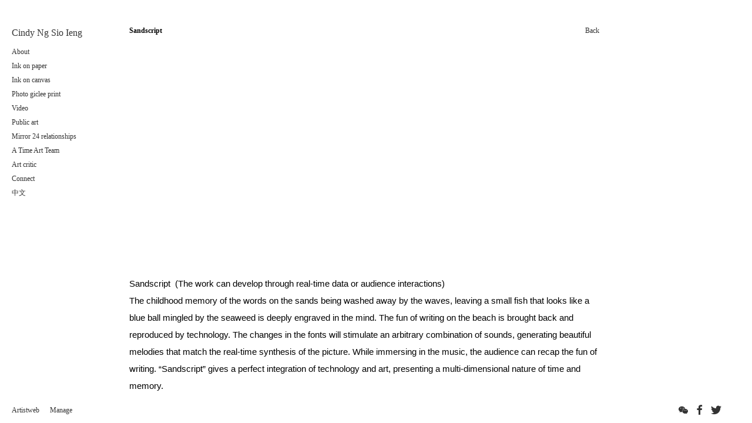

--- FILE ---
content_type: text/html; charset=utf-8
request_url: http://cindyink.net/en/arttem/details/5567
body_size: 7311
content:


<!DOCTYPE html>
<!--[if IE 8]><html class="ie ie8 lt9" lang="en"><![endif]-->
<!--[if IE 9]><html class="ie ie9" lang="en"><![endif]-->
<!--[if (gt IE 9) | !(IE)]><!-->
<html lang="en">
<!--<![endif]-->
<head>
    <meta charset="utf-8">
    <meta http-equiv="X-UA-Compatible" content="IE=Edge" />
    <meta name="renderer" content="webkit" />
    <meta name="format-detection" content="telephone=no">
    <meta content="width=device-width,initial-scale=1,minimum-scale=1.0,maximum-scale=1.0" name="viewport" />
    <link rel="shortcut icon bookmark" href="" />
    <meta http-equiv="title" content="吴少英,Wu Shaoying,Cindy Ng Sio Ieng" />
<meta name="keywords" content="吴少英,Wu Shaoying,Cindy Ng Sio Ieng" />
<meta name="description" content="吴少英,Wu Shaoying,Cindy Ng Sio Ieng" />
    <title>Sandscript - A Time  Art Team - 吴少英,Wu Shaoying,Cindy Ng Sio Ieng</title>
    
    <link rel="stylesheet" href="/ResourceUnzipDirectory/PC/Five/styles/reset.css " type="text/css" />

    
    <link rel="stylesheet" href="/ResourceUnzipDirectory/PC/Five/styles/layout.css " type="text/css" />

    
    <link rel="stylesheet" href="/ResourceUnzipDirectory/PC/Five/styles/jquery.mCustomScrollbar.css " type="text/css" />

    
    
    <script type="text/javascript" src="/ResourceUnzipDirectory/PC/Five/scripts/jquery.min.js"></script>

    
    <script type="text/javascript" src="/ResourceUnzipDirectory/PC/Five/scripts/jquery.mCustomScrollbar.concat.min.js"></script>

    
    
    <script type="text/javascript" src="/ResourceUnzipDirectory/PC/Five/scripts/jquery.common.js"></script>

    
</head>
<body class="video-details-page">
    <div class="header cf">
        <div class="inner cf">
            <div class="logo cf">
                <a href="/en">
                        <span class="logo-text">
        Cindy Ng Sio Ieng
    </span>

                </a>
            </div>
            <div class="menu-img">
                <span class="entry fl mr10">
                    <a href="javascript:;" class="cf">
                        <span class="icon-block-line"></span>
                        <span class="icon-block-line"></span>
                        <span class="icon-block-line"></span>
                    </a>
                </span>
            </div>
            <div id="nav">
                <ul class="nav-list">
                        <li>
                            <a href="/en/about">
                                About
                            </a>
                        </li>
                        <li>
                            <a href="/en/acrylic">
                                Ink on paper
                            </a>
                        </li>
                        <li>
                            <a href="/en/ink">
                                Ink on canvas
                            </a>
                        </li>
                        <li>
                            <a href="/en/photo">
                                 Photo giclee print &#160;
                            </a>
                        </li>
                        <li>
                            <a href="/en/Video">
                                Video
                            </a>
                        </li>
                        <li>
                            <a href="/en/gghh">
                                Public art
                            </a>
                        </li>
                        <li>
                            <a href="/en/Yw24">
                                Mirror 24 relationships 
                            </a>
                        </li>
                        <li class="current">
                            <a href="/en/arttem">
                                A Time  Art Team
                            </a>
                        </li>
                        <li>
                            <a href="/en/version">
                                Art critic
                            </a>
                        </li>
                        <li>
                            <a href="/en/Liaison">
                                Connect
                            </a>
                        </li>
                                            <li class="nav-links lang-switch">
                            <a href="/zh-cn">中文</a>
                        </li>
                </ul>
            </div>
        </div>
    </div>

    

<div class="main cf">
    <div class="video-details">
        <h2 class="head cf">
            <span class="title">Sandscript</span>
            <a class="back-link back-btn" href="/en/arttem">
                Back
            </a>
        </h2>
        <div class="video-box">
            <iframe height=498 width=510 src='https://player.youku.com/embed/XNjIzMjA2Mjk2OA==' frameborder=0 'allowfullscreen'></iframe>
        </div>
        <div class="content">
            <p><span style="font-size:11pt"><span style="font-family:Arial,sans-serif">Sandscript&nbsp;&nbsp;</span></span><span style="font-size:11pt"><span style="font-family:Arial,sans-serif">(The work can develop through real-time data or audience interactions)</span></span></p>

<p><span style="font-size:11pt"><span style="font-family:Arial,sans-serif">The childhood memory of the words on the sands being washed away by the waves, leaving a small fish that looks like a blue ball mingled by the seaweed is deeply engraved in the mind. The fun of writing on the beach is brought back and reproduced by technology. The changes in the fonts will stimulate an arbitrary combination of sounds, generating beautiful melodies that match the real-time synthesis of the picture. While immersing in the music, the audience can recap the fun of writing. &ldquo;Sandscript&rdquo; gives a perfect integration of technology and art, presenting a multi-dimensional nature of time and memory.</span></span></p>

        </div>
    </div>
    <div class="share-pop">
    <div class="bdsharebuttonbox">
        <a href="javascript:;" class="bds_weixin" data-cmd="weixin" title="分享到微信"></a>
        <a href="javascript:;" class="bds_fbook" data-cmd="fbook" title="分享到Facebook"></a>
        <a href="javascript:;" class="bds_twi" data-cmd="twi" title="分享到Twitter"></a>
    </div>
    <script>
            window._bd_share_config = {
                "common": {
                    "bdSnsKey":{},
                    "bdText":"",
                    "bdMini":"2",
                    "bdMiniList":false,
                    "bdPic":"",
                    "bdStyle":"0",
                    "bdSize":"24"
                },
                "share":{}
            };
            with( document ){
                (getElementsByTagName('head')[0]||body).appendChild(createElement('script')).src='http://bdimg.share.baidu.com/static/api/js/share.js?v=89860593.js?cdnversion='+~(-new Date()/36e5)
            };
    </script>
</div>
</div>

    
<div class="footer">
    <a href="//www.artistweb.cn" target="_blank">Artistweb</a>
    <a href="//user.artistweb.cn" target="_blank" class="sign-in">Manage</a>
</div>
</body>
</html>




--- FILE ---
content_type: text/css
request_url: http://cindyink.net/ResourceUnzipDirectory/PC/Five/styles/reset.css
body_size: 2833
content:
@charset "utf-8";
/* CSS Document */

/*
 * Copyright 2017 sblqtd
 * Email: sblqtd@vip.qq.com
 */

/* reset */
html { height: 100%; -webkit-font-smoothing: antialiased; -webkit-tap-highlight-color: transparent; tap-highlight-color: transparent }
body { min-height: 100% }
body { _height: 100% }
body, div, ul, ol, li, dl, dt, dd, h1, h2, h3, h4, h5, h6, iframe, pre, code, fieldset, legend, form, input, select, textarea, button, p, blockquote, th, td, figure { margin: 0; padding: 0 }
body, div, ul, ol, li, dl, dt, dd, h1, h2, h3, h4, h5, h6, iframe, pre, code, fieldset, legend, form, p, blockquote, figure, header, footer, nav, article, section, aside, address, figcaption { *zoom: 1 }
li { list-style-type: none }
h1, h2, h3, h4, h5, h6 { font-weight: normal; font-size: 100% }
iframe, frame, fieldset, img { border: 0 none }
img { vertical-align: top }
input[type=button], input[type=submit], input[type=reset] { cursor: pointer }
button { cursor: pointer }
input, select, textarea, button { font-family: inherit }
input, textarea, button { -webkit-border-radius: 0; -webkit-appearance: none }
input[type=radio] { -webkit-border-radius: 100%; -webkit-appearance: radio }
input[type=checkbox] { -webkit-appearance: checkbox }
input[type=search] { -webkit-box-sizing: content-box; -moz-box-sizing: content-box; -ms-box-sizing: content-box; -o-box-sizing: content-box; box-sizing: content-box }
textarea { overflow: auto; resize: none }
blockquote, q { quotes: none }
blockquote:before, blockquote:after, q:before, q:after { content: ''; content: none }
table { border-collapse: collapse; border-spacing: 0 }
caption, th { text-align: left }
th { font-weight: normal }
em, cite, address { font-style: normal }
sup { vertical-align: text-top }
sub { vertical-align: text-bottom }
body { line-height: 1.1875 }
a { text-decoration: none }
a * { *cursor: pointer }
:focus { outline: none }


/* clear */
body:before, .fixed:before, .clearfix:before, .cf:before, #header:before, #header > .inner:before, #main:before, #main > .inner:before, #footer:before, #footer > .inner:before { content: ''; display: table }
body:after, .fixed:after, .clearfix:after, .cf:after, #header:after, #header > .inner:after, #main:after, #main > .inner:after, #footer:after, #footer > .inner:after { content: ''; display: table; clear: both }

.fixed, .clearfix, .cf, #header, #main, #footer { *zoom: 1 }

.clear, .cl { display: block!important; float: none!important; clear: both; width: auto!important; max-width: none!important; min-width: 0!important; max-height: none!important; min-height: 0!important; overflow: hidden; margin: 0!important; padding: 0!important; border: 0 none!important; font-size: 0!important; line-height: 0!important }

video { background-color: #000000; vertical-align: top }


--- FILE ---
content_type: text/css
request_url: http://cindyink.net/ResourceUnzipDirectory/PC/Five/styles/layout.css
body_size: 12482
content:
@charset "utf-8";
/* CSS Document */

@font-face {font-family: "shareicon";
  src: url('../fonts/share_icon.eot?t=1521380604942'); /* IE9*/
  src: url('../fonts/share_icon.eot?t=1521380604942#iefix') format('embedded-opentype'), /* IE6-IE8 */
  url('../fonts/share_icon.woff?t=1521380604942') format('woff'),
  url('../fonts/share_icon.ttf?t=1521380604942') format('truetype'), /* chrome, firefox, opera, Safari, Android, iOS 4.2+*/
  url('../fonts/share_icon.svg?t=1521380604942#iconfont') format('svg'); /* iOS 4.1- */
}


body { font-size: 12px; line-height: 2; font-family: '微软雅黑', 'Microsoft YaHei', Tahoma }
a,
a:link,
a:visited { color: #333 }

a:hover,
a:focus,
a:active,
a.current { color: #00AAD5 }

.fr { float: right }
a.overlay-close{ color:#333}

.header { position: fixed; left: 0; top: 0; bottom: 0; z-index: 100; width: 170px }
.home-page .header{ background:rgba(255,255,255,0.8); height:100%}
.header .inner {
	position: absolute;
	top: 0;
	right: 0;
	bottom: 0;
	left: 0;
	margin: 40px 0 0 20px
}
.logo { height: 36px; font-size: 16px; }
.logo img { display: block; margin-bottom: 10px }
.footer { position: fixed; left: 20px; z-index: 300; bottom: 10px; }
.works-details-page .footer {
	bottom: 86px;
}

.footer .sign-in { margin-left: 15px }

.nav { position: absolute; top: 76px; bottom: 70px; left: 0; width: 150px }
.works-details-page .nav { bottom: 153px }
.nav li{ margin-bottom:5px;cursor:pointer}
.nav li .child-nav { margin: 5px 0 5px 20px; font-weight: normal; font-size: 12px; display:none }
.nav li li {margin:0 0 5px }
.nav li a.current{ color:#00AAD5; font-weight:bold}

/* .work-wrapper { width: 800px; margin-left: 500px; margin-top: 40px }
.work-wrapper li { position: relative; margin-bottom: 40px; cursor: pointer }
.work-wrapper a { width: 100%; height: 100%; display: block }
.work-wrapper li span { position: absolute; left: 0; top: 0; width: 100%; height: 100%; background: rgba(0,0,0,0.8); display: none; color: #fff; }
.work-wrapper li span em { display: block; margin-left: 30px; font-style: normal; margin-top: 30px }
.work-about { width: 400px; color: #eee; margin-left: 100px } */
#main, .main { width: 1000px; margin: 40px 0 0 220px; padding-bottom: 20px; }
.work-wrapper{ width:100%; position:absolute; left:0; top:0; margin:0 auto}


.works-list-wrapper { position: absolute; right: 0; left: 220px; overflow: hidden; }
.works-list-wrapper .list { overflow: hidden; margin: -26px 0 0 -26px }
.works-list-wrapper .list .box { display: none; float: left; opacity: 0; filter: alpha(opacity=0) }
.works-list-wrapper .list .inner { margin: 26px 0 0 26px }
.works-list-wrapper .list .image { position: relative; margin: 0 0 12px }
.works-list-wrapper .list .image img { position: relative; visibility: hidden }
.works-list-wrapper .list .info { min-height: 84px; line-height: 1.5 }


.text-list-wrapper {
	width: 1000px;
	margin-right: 30px;
}

.text-list-wrapper li {
	margin-bottom: 10px
}

.text-details {
	width: 1000px
}
.text-details .title {
	margin-bottom: 20px
}
.text-details .more {
	font-size: 12px
}

.text-details .content {
	line-height: 1.5
}

.about-wrapper,
.text-wrapper {
	font-size: 12px;
	line-height: 2
}


.pages { margin-top: 30px }
.pages a,
.pages span { display: inline-block; margin: 0 15px 0 0 }


.video-wrapper { margin: 0 0 20px 0 }
.video-wrapper .list { margin: -35px 0 0 -35px }
.video-wrapper .box { position: relative; float: left; width: 20% }
.video-wrapper .box .inner {
	margin: 35px 0 0 35px;
	line-height: 140px
}

.video-wrapper .box .image { height: 140px; margin-bottom: 10px }
.video-wrapper .box img { max-width: 100%; max-height: 100%; vertical-align: middle }
.video-wrapper .box .title {
	line-height: 1.5
}

.video-wrapper img { vertical-align: middle }
.video-wrapper h2 { margin: 11px 0 0 }

.video-details { width: 800px }

.video-details .head {
	margin: 0 0 20px
}

.video-details .head .title {
	float: left;
	font-weight: bold;
}

.video-details .head .back-btn {
	float: right;
}

.video-details .content {
	margin-top: 5px;
}

.links ul { width: 110% }
.links li { margin: 0 93px 30px 0; padding-bottom: 5px; width: 180px; border-bottom: 1px solid #ccc; float: left }



.video-box iframe, .video-box {
	width: 640px!important;
    height: 360px!important;
    margin: 0 auto 25px;
}


.links-list-wrapper { }
.links-list-wrapper .list { margin: 0 0 0 -80px; columns: 500px 2 }
.links-list-wrapper .box { min-width: 136px; margin: 16px 0 0 80px }
.links-list-wrapper .box:first { margin-top: 0 }



#supersized { position: fixed; top: 0; right: 0; z-index: -999; display: block; height: 100%; width: 100%; overflow: hidden }
#supersized { _position: absolute }
#supersized img { position: relative; display: none }

#supersized li { position: absolute; top: 0; right: 0; z-index: -30; display: block; width: 100%; height: 100%; overflow: hidden; background: #d9d9d9 }
#supersized a { width: 100%; height: 100%; display: block }
#supersized li.prevslide { z-index: -20 }
#supersized li.activeslide { z-index: -10 }
#supersized li.image-loading { width: 100%; height: 100%; background-color: #d9d9d9 }
#supersized li.image-loading img { visibility:hidden }
#supersized li.prevslide img, #supersized li.activeslide img { display: inline }

.work-list{ margin-top: 45px }
.work-list .content {
    width: 720px;
    margin: 0 auto;
    padding: 20px 0 120px;
    border-top: 1px solid #f1f1f1;
    font-size: 14px;
    line-height: 1.5
}

.work-list .content .title {
  margin-bottom: 20px;
  font-size: 16px;
  line-height: 1.4
}

.work-list .content .info {
  margin: 0 0 2px;
  line-height: 1.4;
}

#fancybox-close, #fancybox-left-ico, #fancybox-right-ico, .ad-gallery .ad-prev-image, .ad-gallery .ad-next-image, .ad-gallery
.ad-forward, .ad-gallery .ad-back, .studio-slider .slider a span { background: url('../images/scroll_btn.png') no-repeat }
#fancybox-close{ background-position:-78px -16px}

.ad-gallery { width: 720px; margin:0 auto; padding: 0 0 96px }
.ad-gallery .ad-image-wrapper { position: relative; width: 100%; height: 600px; margin: 0 0 15px }
.ad-gallery .ad-image-wrapper .ad-loader { position: absolute; z-index: 10; top: 48%; left: 48% }
.ad-gallery .ad-next, .ad-gallery .ad-prev { position: absolute; top: 0; z-index: 200; display: block; width: 25%; height: 100%; background: url('../images/blank.png') no-repeat; cursor: pointer }
.ad-gallery .ad-next {right: -100px; }
.ad-gallery .ad-prev {left:-100px;}

.ad-gallery .ad-prev-image, .ad-gallery .ad-next-image { position: absolute; top: 50%; display: none; z-index: 101; width: 24px; height: 47px; margin: -23px 0 0 }
.ad-gallery .ad-prev-image { left: 0; background-position: -92px -7px }
.ad-gallery .ad-next-image { right: 0; background-position: -69px -7px }
.ad-gallery .ad-image-wrapper .ad-image { position: absolute; top: 0; left: 0; z-index: 9 }
.ad-gallery .ad-image-wrapper .ad-image img { cursor: pointer }
.ad-gallery .ad-image-description { position: absolute; bottom: 0; left: 0; z-index: 2; width: 100%; height: 30px; zoom: 1; line-height: 18px }
.ad-gallery .ad-image-description { background:none}
.ad-gallery .ad-description-title { display: block; text-align: center }
.ad-gallery .ad-controls { height: 0; overflow: hidden }
.ad-gallery .ad-info { float: left }
.ad-gallery .ad-slideshow-controls { float: right }
.ad-gallery .ad-slideshow-controls .ad-slideshow-start, .ad-gallery .ad-slideshow-controls .ad-slideshow-stop { padding-left: 5px; cursor: pointer }
.ad-gallery .ad-slideshow-controls .ad-slideshow-countdown { padding-left: 5px }
.ad-gallery .ad-slideshow-running .ad-slideshow-start { cursor: default }
.ad-gallery .ad-nav { position:fixed; left: 0; bottom: 0; z-index: 200; width: 100%; overflow:hidden; background-color: #ffffff }
.ad-gallery .ad-forward, .ad-gallery .ad-back { position: absolute; top: 30px; z-index: 10; display: block; width: 13px; height: 60px; cursor: pointer }

.ad-gallery .ad-forward { right: 20px; background-position: -80px 0 }
.ad-gallery .ad-back { left: 20px; background-position: -92px 0 }

.ad-gallery .ad-nav .ad-thumbs { overflow: hidden; margin: 0 52px }
.ad-gallery .ad-thumbs .ad-thumb-list { float: left; width: 9000px; font-size: 0; margin: 30px 0 10px }
.ad-gallery .ad-thumbs li { display: inline-block; margin-left: 5px }
.ad-gallery .ad-thumbs li:first-child { margin-left: 0 }
.ad-gallery .ad-thumbs li a { font-size: 0 }
.ad-gallery .ad-thumbs li a img { display: block; height: 60px }

.ad-preloads { position: absolute; left: -9000px; top: -9000px }










#fancybox-loading { position: fixed; top: 50%; left: 50%; z-index: 1104; display: none; height: 40px; width: 40px; overflow: hidden; margin: -20px 0 0 -20px; cursor: pointer }

#fancybox-overlay { position: fixed; top: 0; right: 0; bottom: 0; left: 0; z-index: 1100; display: none; width: 100%; height: 100%; background: transparent }

#fancybox-tmp { display: none; overflow: auto }
#fancybox-wrap { position: absolute; top: 0; left: 0; z-index: 1101; display: none; padding: 20px }
#fancybox-outer { position: relative; width: 100%; height: 100% }
#fancybox-inner { position: absolute; top: 0; left: 0; width: 1px; height: 1px; overflow: hidden; background: transparent }
#fancybox-hide-sel-frame { position: absolute; top: 0; left: 0; width: 100%; height: 100%; background: none }
#fancybox-close { position: fixed; top: 70px; right: 100px; z-index: 1104; display: none; width: 29px; height: 29px; background-position: -16px -16px; cursor: pointer }
#fancybox-close:hover { background-position: -16px -77px }
#fancybox_error { padding: 7px; color: #444444; font: normal 12px/20px Arial }
#fancybox-content { width: auto; height: auto }
#fancybox-img { width: 100%; height: 100%; border: none; outline: none; line-height: 0; vertical-align: top; -ms-interpolation-mode: bicubic }
#fancybox-frame { position: relative; display: block; width: 100%; height: 100%; border: none }
#fancybox-title { position: absolute; bottom: 0; left: 0; z-index: 1102; font-size: 12px }
.fancybox-title-inside { padding: 10px 0; text-align: center }
.fancybox-title-outside { float: left; padding-top: 5px; text-align: left; font-weight: bold }
.fancybox-title-over { text-align: left }
#fancybox-title-over { position: fixed; left: 12px; top:20px; width: 100%; padding:10px; max-width:150px;text-align: left; display: block; line-height:20px }

#fancybox-title-wrap { display: inline-block }
	#fancybox-title-wrap span {  }
#fancybox-title-left { display: none }
#fancybox-title-main { float: left; padding: 0 30px 0 0; line-height: 29px }
#fancybox-title-right { display: none }
#fancybox-left, #fancybox-right { position: absolute; bottom: 0; z-index: 1103; display: none; width: 50%; height: 100%; cursor: pointer }
#fancybox-left { left: -100px }
#fancybox-right { right: -100px }
#fancybox-left-ico, #fancybox-right-ico { position: absolute; top: 50%; left: -9999px; z-index: 1102; display: block; width: 31px; height: 61px; margin-top: -30px; cursor: pointer }
#fancybox-left-ico { background-position: -30px 0 }
#fancybox-right-ico { background-position: 0 0 }
#fancybox-left, #fancybox-right { visibility: visible } /* IE6 */
	#fancybox-left:hover span { left: 30px; background-position: -30px -61px }
	#fancybox-right:hover span { left: auto; right: 30px; background-position: 0 -61px }

#fancybox-wrap{ padding:0}



.bdsharebuttonbox {
	position: fixed;
	right: 52px;
	bottom: 10px;
	white-space: nowrap;
	z-index: 300;
}

.works-details-page .bdsharebuttonbox {
    bottom: 86px
}

body .bdshare-button-style0-24 a { width: auto; height: auto; margin: 0 0 0 10px; padding-left: 0; background: none; font-family:"shareicon" !important; font-size: 18px; font-style:normal; -webkit-font-smoothing: antialiased; -moz-osx-font-smoothing: grayscale }
body .bdshare-button-style0-24 a:first-child { margin-left: 0 }
body .bdshare-button-style0-24 a.bds_weixin:after { content: '\e6b2' }
body .bdshare-button-style0-24 a.bds_fbook:after { content: '\e689' }
body .bdshare-button-style0-24 a.bds_twi:after { content: '\e6aa' }
/* .bdsharebuttonbox { margin-top: 25px } */
/* .share-pop .bdsharebuttonbox { margin-top: 0 } */
.hide-box { display: none }


--- FILE ---
content_type: application/x-javascript
request_url: http://cindyink.net/ResourceUnzipDirectory/PC/Five/scripts/jquery.common.js
body_size: 5497
content:
(function(global, $, factory) {
	factory(global, $);
})(this, jQuery, function(window, $) {

	$(document).ready(function() {

        $(".nav li.first-nav").each(function (index, element) {
            $(this).click(function () {
                $(this).find("ul").slideDown(500).end().siblings().children("ul").slideUp(500);
                $(this).children("a").addClass("current").end().siblings().children("a").removeClass("current");
                $(".header .nav").mCustomScrollbar();
            });
        });

        $(window).load(function () {
            // $(".header .nav").css({ "height": (document.documentElement.clientHeight * 0.70) });
            $(".header .nav").mCustomScrollbar();
            $(".header .nav .first-nav li a.current").parent().parent().slideDown(500);
        });

		if ($('.works-list-wrapper .list .image').length) {
			$('.works-list-wrapper .list .image').each(function() {
				mainBgResize($(this).find('img')[0], null, 'contain');
			});
		}


	});

	$(window).load(function () {
		if( !$("a[rel=works]").length ) return;

        $("a[rel=works]").fancybox({
            'transitionIn': 'block',
            'transitionOut': 'block',
            'titlePosition': 'over',
            'titleFormat': function (title, currentArray, currentIndex, currentOpts) {
                return '<span id="fancybox-title-over">' + (title && title.length ? '' + title : '') + '</span>';
            }
        });
        $('.ad-gallery').adGallery();
    });



	function mainBgResize(img, wrapper, fillingType) {

		fillingType = fillingType || 'cover';

		var $img = $(img),
			_img = img,
			new_img = new Image(),
			mq,
			cycleTimeout,
			wrapperWidth = wrapper ? wrapper.width() : $(window).width() * 0.8 * 0.2 - 30,
			wrapperHeight = wrapper ? wrapper.height() : wrapperWidth / 1.6;

		new_img.src = $(_img).attr('src');

		$(_img).one('load', function() {
			cycleImg();
		}).each(function() {
			if (this.complete) {
				$(this).trigger('load');
			}
		});

		$(window).on('resize' + '.mainBgResize', function() {
			wrapperWidth = wrapper ? wrapper.width() : $(window).width() * 0.8 * 0.2 - 30;
			wrapperHeight = wrapper ? wrapper.height() : wrapperWidth / 1.6;
			imgResize();
		});

		function cycleImg() {
			var argu = arguments;
			if (new_img.width && new_img.complete) {
				imgResize();
			} else {
				clearTimeout(cycleTimeout);
				cycleTimeout = setTimeout(function() {
					argu.callee();
				}, 200);
			}
		}

		var ratio, tempWidth, tempHeight;

		function imgResize() {

			tempWidth = new_img.width;
			tempHeight = new_img.height;

			ratio = new_img.width / new_img.height;

			if (fillingType === 'cover') {

				if (tempWidth < wrapperWidth || tempHeight > wrapperWidth) {
					tempWidth = wrapperWidth;
					tempHeight = tempWidth / ratio;

					if (tempHeight < wrapperHeight) {
						tempWidth = wrapperHeight * ratio;
						tempHeight = wrapperHeight;
					}

				} else if (tempWidth < wrapperHeight || tempHeight > wrapperHeight) {
					tempWidth = wrapperHeight * ratio;
					tempHeight = wrapperHeight;

					if (tempWidth < wrapperWidth) {
						tempWidth = wrapperWidth;
						tempHeight = tempWidth / ratio;
					}
				} else if (tempWidth <= wrapperWidth || tempHeight <= wrapperHeight) {
					tempHeight = wrapperHeight;
					tempWidth = wrapperHeight * ratio;
				}


			} else if (fillingType === 'contain') {

				if (tempWidth > wrapperWidth) {

					tempWidth = wrapperWidth;
					tempHeight = tempWidth / ratio;

					if (tempHeight > wrapperHeight) {
						tempWidth = wrapperHeight * ratio;
						tempHeight = wrapperHeight;
					}
				} else if (tempHeight > wrapperHeight) {
					tempWidth = wrapperHeight * ratio;
					tempHeight = wrapperHeight;

					if (tempWidth > wrapperWidth) {
						tempWidth = wrapperWidth;
						tempHeight = tempWidth / ratio;
					}
				}
			}


			if (window.matchMedia) {
				mq = window.matchMedia('( max-width: 768px )');
				if (mq.addListener) {
					mq.removeListener(mqFn);
					mq.addListener(mqFn);
				}
				mqFn(mq);
			} else {
				imgAssign();
			}

		}

		function mqFn(mq) {
			if (mq.matches) {
				$(_img).removeAttr('style');
			} else {
				imgAssign();
			}
		}

		function imgAssign() {
			$(_img).css({
				maxWidth: 'none',
				maxHeight: 'none',
				width: tempWidth,
				height: tempHeight,
				marginTop: -(tempHeight - wrapperHeight) / 2,
				marginLeft: fillingType === 'contain' ? 0 : (-(tempWidth - wrapperWidth) / 2),
				'visibility': 'visible'
			}).addClass('loaded');

			if( !$(_img).parents('.image').attr('style') ) {
				$(_img).parents('.box').show().animate({opacity: 1}, 500, function() {
					resizeClear();
				});
			} else {
				resizeClear();
			}
			$(_img).parents('.image').css('height', wrapperHeight).next('.info').width(tempWidth - 1);

		}

		function resizeClear() {
			if( $(_img).parents('.works-list-wrapper').find('.loaded').length === $(_img).parents('.works-list-wrapper').find('.box').length ) {
				$(_img).parents('.works-list-wrapper').find('.clear').remove();
				$(_img).parents('.works-list-wrapper').find('.box').each(function() {
					if( $(this).prev().length && $(this).offset().top != $(this).prev().offset().top ) {
						$(this).before('<li class="clear"></li>');
					}
				});
			}
		}
	}


});


--- FILE ---
content_type: application/javascript
request_url: https://log.mmstat.com/eg.js?t=1769974011127
body_size: 83
content:
window.goldlog=(window.goldlog||{});goldlog.Etag="/ZYGIr/v/HsCAQOJn0+2ZGx6";goldlog.stag=2;